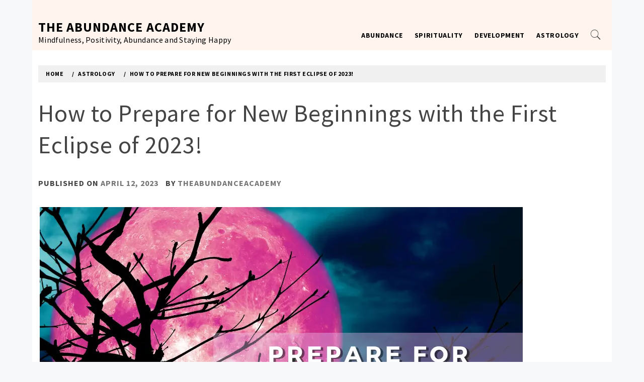

--- FILE ---
content_type: text/html; charset=UTF-8
request_url: https://theabundanceacademy.life/how-to-prepare-for-new-beginnings-with-the-first-eclipse-of-2023/
body_size: 15930
content:
<!doctype html>
<html lang="en-US">
    <head>
<!-- Google tag (gtag.js) -->
<script async src="https://www.googletagmanager.com/gtag/js?id=G-W824R20T0X"></script>
<script>
  window.dataLayer = window.dataLayer || [];
  function gtag(){dataLayer.push(arguments);}
  gtag('js', new Date());

  gtag('config', 'G-W824R20T0X');
</script>
        <meta charset="UTF-8">
        <meta name="viewport" content="width=device-width, initial-scale=1.0, maximum-scale=1.0, user-scalable=no" />
        <link rel="profile" href="http://gmpg.org/xfn/11">
                <style type="text/css">
                        body .primary-background,
            body button:hover,
            body button:focus,
            body input[type="button"]:hover,
            body input[type="reset"]:hover,
            body input[type="reset"]:focus,
            body input[type="submit"]:hover,
            body input[type="submit"]:focus,
            body .widget .social-widget-menu ul li,
            body .comments-area .comment-list .reply,
            body .slide-categories a:hover,
            body .slide-categories a:focus,
            body .widget .social-widget-menu ul li:hover a:before,
            body .widget .social-widget-menu ul li:focus a:before,
            body .ham,
            body .ham:before,
            body .ham:after,
            body .btn-load-more{
                background: #33363b;
            }
			.widget.widget_block button {background: #33363b ; }
                        body .secondary-background,
            body button,
            body input[type="button"],
            body input[type="reset"],
            body input[type="submit"],
            body .widget.widget_write_blog_tab_posts_widget ul.nav-tabs li.active a,
            body .widget.widget_write_blog_tab_posts_widget ul.nav-tabs > li > a:focus,
            body .widget.widget_write_blog_tab_posts_widget ul.nav-tabs > li > a:hover,
            body .author-info .author-social > a:hover,
            body .author-info .author-social > a:focus,
            body .widget .social-widget-menu ul li a:before,
            body .widget .social-widget-menu ul li:hover,
            body .widget .social-widget-menu ul li:focus,
            body .moretag,
            body .moretag,
            body .thememattic-search-icon:before,
            body .slide-categories a,
            body .search-button.active .thememattic-search-icon:before,
            body .search-button.active .thememattic-search-icon:after,
            body .btn-load-more:hover,
            body .btn-load-more:focus{
                background: #fd5b66;
            }
			
			.widget.widget_block button:hover, 
			.widget.widget_block button:focus {background: #fd5b66 ; }

            body .sticky header:before,
            body a:hover,
            body a:focus,
            body a:active,
            body .main-navigation .menu > ul > li.current-menu-item > a,
            body .main-navigation .menu > ul > li:hover > a,
            body .main-navigation .menu > ul > li:focus > a,
            body .sidr a:hover,
            body .sidr a:focus,
            body .page-numbers.current {
                color: #fd5b66;
            }

            body .ajax-loader,
            body .thememattic-search-icon:after{
                border-color: #fd5b66 !important;
            }

                        body .section-recommended.section-bg  {
                background: #f9e3d2;
            }

                        body .section-recommended.section-bg .home-full-grid-cat-section,
            body .section-recommended.section-bg .home-full-grid-cat-section a{
                color: #333;
            }

                        body,
            body .primary-font,
            body .site .site-title,
            body .section-title,
            body .site .widget-title,
            body .main-navigation .menu ul li a,
            body .comment-reply-title {
                font-family: Source Sans Pro!important;
            }

                        body h1, body h2, body h3, body h4, body h5, body h6,
            body .secondary-font,
            body .prime-excerpt,
            body blockquote,
            body.single .entry-content:before, .page .entry-content:before{
                font-family: Source Sans Pro !important;
            }



                        body .site-title {
                font-size: 26px !important;
            }

                        body, body button, body input, body select, body textarea, body p {
                font-size: 16px !important;
            }

                        body h1 {
                font-size: 32px;
            }

                        body h2,
            h2.entry-title{
                font-size: 26px;
            }

                        body h3 {
                font-size: 24px;
            }

                        body h4 {
                font-size: 18px;
            }

                        body h5 {
                font-size: 14px;
            }

                        body .masonry-grid.masonry-col article .entry-content,
            body .masonry-grid.masonry-col article .entry-content p{
                font-size: 16px !important;
            }

                        body .footer-widget-area {
                background: #fafafa;
            }

                        body .footer-widget-area,
            body .site-footer .widget-title,
            body .site-footer,
            body .site-footer a,
            body .site-footer a:visited{
                color: #4a4a4a;
            }

                    </style>
        <meta name='robots' content='index, follow, max-image-preview:large, max-snippet:-1, max-video-preview:-1' />

	<!-- This site is optimized with the Yoast SEO plugin v26.7 - https://yoast.com/wordpress/plugins/seo/ -->
	<title>How to Prepare for New Beginnings with the First Eclipse of 2023! - The Abundance Academy</title>
	<meta name="description" content="Why Should You Care About Astrology? Solar Eclipse - Do and do ...Please enable JavaScriptSolar Eclipse - Do&#039;s and Don&#039;ts - Effects - Video explanation in" />
	<link rel="canonical" href="https://theabundanceacademy.life/how-to-prepare-for-new-beginnings-with-the-first-eclipse-of-2023/" />
	<meta property="og:locale" content="en_US" />
	<meta property="og:type" content="article" />
	<meta property="og:title" content="How to Prepare for New Beginnings with the First Eclipse of 2023! - The Abundance Academy" />
	<meta property="og:description" content="Why Should You Care About Astrology? Solar Eclipse - Do and do ...Please enable JavaScriptSolar Eclipse - Do&#039;s and Don&#039;ts - Effects - Video explanation in" />
	<meta property="og:url" content="https://theabundanceacademy.life/how-to-prepare-for-new-beginnings-with-the-first-eclipse-of-2023/" />
	<meta property="og:site_name" content="The Abundance Academy" />
	<meta property="article:published_time" content="2023-04-12T23:34:00+00:00" />
	<meta property="og:image" content="https://theabundanceacademy.life/wp-content/uploads/2023/04/How-to-Prepare-for-New-Beginnings-with-the-First-Eclipse.png" />
	<meta name="author" content="theabundanceacademy" />
	<meta name="twitter:card" content="summary_large_image" />
	<meta name="twitter:label1" content="Written by" />
	<meta name="twitter:data1" content="theabundanceacademy" />
	<meta name="twitter:label2" content="Est. reading time" />
	<meta name="twitter:data2" content="5 minutes" />
	<script type="application/ld+json" class="yoast-schema-graph">{"@context":"https://schema.org","@graph":[{"@type":"Article","@id":"https://theabundanceacademy.life/how-to-prepare-for-new-beginnings-with-the-first-eclipse-of-2023/#article","isPartOf":{"@id":"https://theabundanceacademy.life/how-to-prepare-for-new-beginnings-with-the-first-eclipse-of-2023/"},"author":{"name":"theabundanceacademy","@id":"https://theabundanceacademy.life/#/schema/person/42de8c635d9729735d08fb21011164af"},"headline":"How to Prepare for New Beginnings with the First Eclipse of 2023!","datePublished":"2023-04-12T23:34:00+00:00","mainEntityOfPage":{"@id":"https://theabundanceacademy.life/how-to-prepare-for-new-beginnings-with-the-first-eclipse-of-2023/"},"wordCount":1011,"image":{"@id":"https://theabundanceacademy.life/how-to-prepare-for-new-beginnings-with-the-first-eclipse-of-2023/#primaryimage"},"thumbnailUrl":"https://theabundanceacademy.life/wp-content/uploads/2023/04/1681828897_How-to-Prepare-for-New-Beginnings-with-the-First-Eclipse.png","articleSection":["Astrology"],"inLanguage":"en-US"},{"@type":"WebPage","@id":"https://theabundanceacademy.life/how-to-prepare-for-new-beginnings-with-the-first-eclipse-of-2023/","url":"https://theabundanceacademy.life/how-to-prepare-for-new-beginnings-with-the-first-eclipse-of-2023/","name":"How to Prepare for New Beginnings with the First Eclipse of 2023! - The Abundance Academy","isPartOf":{"@id":"https://theabundanceacademy.life/#website"},"primaryImageOfPage":{"@id":"https://theabundanceacademy.life/how-to-prepare-for-new-beginnings-with-the-first-eclipse-of-2023/#primaryimage"},"image":{"@id":"https://theabundanceacademy.life/how-to-prepare-for-new-beginnings-with-the-first-eclipse-of-2023/#primaryimage"},"thumbnailUrl":"https://theabundanceacademy.life/wp-content/uploads/2023/04/1681828897_How-to-Prepare-for-New-Beginnings-with-the-First-Eclipse.png","datePublished":"2023-04-12T23:34:00+00:00","author":{"@id":"https://theabundanceacademy.life/#/schema/person/42de8c635d9729735d08fb21011164af"},"description":"Why Should You Care About Astrology? Solar Eclipse - Do and do ...Please enable JavaScriptSolar Eclipse - Do's and Don'ts - Effects - Video explanation in","breadcrumb":{"@id":"https://theabundanceacademy.life/how-to-prepare-for-new-beginnings-with-the-first-eclipse-of-2023/#breadcrumb"},"inLanguage":"en-US","potentialAction":[{"@type":"ReadAction","target":["https://theabundanceacademy.life/how-to-prepare-for-new-beginnings-with-the-first-eclipse-of-2023/"]}]},{"@type":"ImageObject","inLanguage":"en-US","@id":"https://theabundanceacademy.life/how-to-prepare-for-new-beginnings-with-the-first-eclipse-of-2023/#primaryimage","url":"https://theabundanceacademy.life/wp-content/uploads/2023/04/1681828897_How-to-Prepare-for-New-Beginnings-with-the-First-Eclipse.png","contentUrl":"https://theabundanceacademy.life/wp-content/uploads/2023/04/1681828897_How-to-Prepare-for-New-Beginnings-with-the-First-Eclipse.png","width":960,"height":500,"caption":"How to Prepare for New Beginnings with the First Eclipse of 2023!"},{"@type":"BreadcrumbList","@id":"https://theabundanceacademy.life/how-to-prepare-for-new-beginnings-with-the-first-eclipse-of-2023/#breadcrumb","itemListElement":[{"@type":"ListItem","position":1,"name":"Home","item":"https://theabundanceacademy.life/"},{"@type":"ListItem","position":2,"name":"How to Prepare for New Beginnings with the First Eclipse of 2023!"}]},{"@type":"WebSite","@id":"https://theabundanceacademy.life/#website","url":"https://theabundanceacademy.life/","name":"The Abundance Academy","description":"Mindfulness, Positivity, Abundance and Staying Happy","potentialAction":[{"@type":"SearchAction","target":{"@type":"EntryPoint","urlTemplate":"https://theabundanceacademy.life/?s={search_term_string}"},"query-input":{"@type":"PropertyValueSpecification","valueRequired":true,"valueName":"search_term_string"}}],"inLanguage":"en-US"},{"@type":"Person","@id":"https://theabundanceacademy.life/#/schema/person/42de8c635d9729735d08fb21011164af","name":"theabundanceacademy","image":{"@type":"ImageObject","inLanguage":"en-US","@id":"https://theabundanceacademy.life/#/schema/person/image/","url":"https://secure.gravatar.com/avatar/2e7dda18c1fc43647702fa6529396f184912951eed8062a0287d33d69dd0dba1?s=96&d=mm&r=g","contentUrl":"https://secure.gravatar.com/avatar/2e7dda18c1fc43647702fa6529396f184912951eed8062a0287d33d69dd0dba1?s=96&d=mm&r=g","caption":"theabundanceacademy"},"url":"https://theabundanceacademy.life/author/theabundanceacademy/"}]}</script>
	<!-- / Yoast SEO plugin. -->


<link rel='dns-prefetch' href='//fonts.googleapis.com' />
<link rel="alternate" type="application/rss+xml" title="The Abundance Academy &raquo; Feed" href="https://theabundanceacademy.life/feed/" />
<link rel="alternate" type="application/rss+xml" title="The Abundance Academy &raquo; Comments Feed" href="https://theabundanceacademy.life/comments/feed/" />
<link rel="alternate" type="application/rss+xml" title="The Abundance Academy &raquo; How to Prepare for New Beginnings with the First Eclipse of 2023! Comments Feed" href="https://theabundanceacademy.life/how-to-prepare-for-new-beginnings-with-the-first-eclipse-of-2023/feed/" />
<link rel="alternate" title="oEmbed (JSON)" type="application/json+oembed" href="https://theabundanceacademy.life/wp-json/oembed/1.0/embed?url=https%3A%2F%2Ftheabundanceacademy.life%2Fhow-to-prepare-for-new-beginnings-with-the-first-eclipse-of-2023%2F" />
<link rel="alternate" title="oEmbed (XML)" type="text/xml+oembed" href="https://theabundanceacademy.life/wp-json/oembed/1.0/embed?url=https%3A%2F%2Ftheabundanceacademy.life%2Fhow-to-prepare-for-new-beginnings-with-the-first-eclipse-of-2023%2F&#038;format=xml" />
<style id='wp-img-auto-sizes-contain-inline-css' type='text/css'>
img:is([sizes=auto i],[sizes^="auto," i]){contain-intrinsic-size:3000px 1500px}
/*# sourceURL=wp-img-auto-sizes-contain-inline-css */
</style>

<style id='wp-emoji-styles-inline-css' type='text/css'>

	img.wp-smiley, img.emoji {
		display: inline !important;
		border: none !important;
		box-shadow: none !important;
		height: 1em !important;
		width: 1em !important;
		margin: 0 0.07em !important;
		vertical-align: -0.1em !important;
		background: none !important;
		padding: 0 !important;
	}
/*# sourceURL=wp-emoji-styles-inline-css */
</style>
<link rel='stylesheet' id='wp-block-library-css' href='https://theabundanceacademy.life/wp-includes/css/dist/block-library/style.min.css?ver=6.9' type='text/css' media='all' />
<style id='wp-block-categories-inline-css' type='text/css'>
.wp-block-categories{box-sizing:border-box}.wp-block-categories.alignleft{margin-right:2em}.wp-block-categories.alignright{margin-left:2em}.wp-block-categories.wp-block-categories-dropdown.aligncenter{text-align:center}.wp-block-categories .wp-block-categories__label{display:block;width:100%}
/*# sourceURL=https://theabundanceacademy.life/wp-includes/blocks/categories/style.min.css */
</style>
<style id='wp-block-heading-inline-css' type='text/css'>
h1:where(.wp-block-heading).has-background,h2:where(.wp-block-heading).has-background,h3:where(.wp-block-heading).has-background,h4:where(.wp-block-heading).has-background,h5:where(.wp-block-heading).has-background,h6:where(.wp-block-heading).has-background{padding:1.25em 2.375em}h1.has-text-align-left[style*=writing-mode]:where([style*=vertical-lr]),h1.has-text-align-right[style*=writing-mode]:where([style*=vertical-rl]),h2.has-text-align-left[style*=writing-mode]:where([style*=vertical-lr]),h2.has-text-align-right[style*=writing-mode]:where([style*=vertical-rl]),h3.has-text-align-left[style*=writing-mode]:where([style*=vertical-lr]),h3.has-text-align-right[style*=writing-mode]:where([style*=vertical-rl]),h4.has-text-align-left[style*=writing-mode]:where([style*=vertical-lr]),h4.has-text-align-right[style*=writing-mode]:where([style*=vertical-rl]),h5.has-text-align-left[style*=writing-mode]:where([style*=vertical-lr]),h5.has-text-align-right[style*=writing-mode]:where([style*=vertical-rl]),h6.has-text-align-left[style*=writing-mode]:where([style*=vertical-lr]),h6.has-text-align-right[style*=writing-mode]:where([style*=vertical-rl]){rotate:180deg}
/*# sourceURL=https://theabundanceacademy.life/wp-includes/blocks/heading/style.min.css */
</style>
<style id='wp-block-page-list-inline-css' type='text/css'>
.wp-block-navigation .wp-block-page-list{align-items:var(--navigation-layout-align,initial);background-color:inherit;display:flex;flex-direction:var(--navigation-layout-direction,initial);flex-wrap:var(--navigation-layout-wrap,wrap);justify-content:var(--navigation-layout-justify,initial)}.wp-block-navigation .wp-block-navigation-item{background-color:inherit}.wp-block-page-list{box-sizing:border-box}
/*# sourceURL=https://theabundanceacademy.life/wp-includes/blocks/page-list/style.min.css */
</style>
<style id='wp-block-paragraph-inline-css' type='text/css'>
.is-small-text{font-size:.875em}.is-regular-text{font-size:1em}.is-large-text{font-size:2.25em}.is-larger-text{font-size:3em}.has-drop-cap:not(:focus):first-letter{float:left;font-size:8.4em;font-style:normal;font-weight:100;line-height:.68;margin:.05em .1em 0 0;text-transform:uppercase}body.rtl .has-drop-cap:not(:focus):first-letter{float:none;margin-left:.1em}p.has-drop-cap.has-background{overflow:hidden}:root :where(p.has-background){padding:1.25em 2.375em}:where(p.has-text-color:not(.has-link-color)) a{color:inherit}p.has-text-align-left[style*="writing-mode:vertical-lr"],p.has-text-align-right[style*="writing-mode:vertical-rl"]{rotate:180deg}
/*# sourceURL=https://theabundanceacademy.life/wp-includes/blocks/paragraph/style.min.css */
</style>
<style id='global-styles-inline-css' type='text/css'>
:root{--wp--preset--aspect-ratio--square: 1;--wp--preset--aspect-ratio--4-3: 4/3;--wp--preset--aspect-ratio--3-4: 3/4;--wp--preset--aspect-ratio--3-2: 3/2;--wp--preset--aspect-ratio--2-3: 2/3;--wp--preset--aspect-ratio--16-9: 16/9;--wp--preset--aspect-ratio--9-16: 9/16;--wp--preset--color--black: #000000;--wp--preset--color--cyan-bluish-gray: #abb8c3;--wp--preset--color--white: #ffffff;--wp--preset--color--pale-pink: #f78da7;--wp--preset--color--vivid-red: #cf2e2e;--wp--preset--color--luminous-vivid-orange: #ff6900;--wp--preset--color--luminous-vivid-amber: #fcb900;--wp--preset--color--light-green-cyan: #7bdcb5;--wp--preset--color--vivid-green-cyan: #00d084;--wp--preset--color--pale-cyan-blue: #8ed1fc;--wp--preset--color--vivid-cyan-blue: #0693e3;--wp--preset--color--vivid-purple: #9b51e0;--wp--preset--gradient--vivid-cyan-blue-to-vivid-purple: linear-gradient(135deg,rgb(6,147,227) 0%,rgb(155,81,224) 100%);--wp--preset--gradient--light-green-cyan-to-vivid-green-cyan: linear-gradient(135deg,rgb(122,220,180) 0%,rgb(0,208,130) 100%);--wp--preset--gradient--luminous-vivid-amber-to-luminous-vivid-orange: linear-gradient(135deg,rgb(252,185,0) 0%,rgb(255,105,0) 100%);--wp--preset--gradient--luminous-vivid-orange-to-vivid-red: linear-gradient(135deg,rgb(255,105,0) 0%,rgb(207,46,46) 100%);--wp--preset--gradient--very-light-gray-to-cyan-bluish-gray: linear-gradient(135deg,rgb(238,238,238) 0%,rgb(169,184,195) 100%);--wp--preset--gradient--cool-to-warm-spectrum: linear-gradient(135deg,rgb(74,234,220) 0%,rgb(151,120,209) 20%,rgb(207,42,186) 40%,rgb(238,44,130) 60%,rgb(251,105,98) 80%,rgb(254,248,76) 100%);--wp--preset--gradient--blush-light-purple: linear-gradient(135deg,rgb(255,206,236) 0%,rgb(152,150,240) 100%);--wp--preset--gradient--blush-bordeaux: linear-gradient(135deg,rgb(254,205,165) 0%,rgb(254,45,45) 50%,rgb(107,0,62) 100%);--wp--preset--gradient--luminous-dusk: linear-gradient(135deg,rgb(255,203,112) 0%,rgb(199,81,192) 50%,rgb(65,88,208) 100%);--wp--preset--gradient--pale-ocean: linear-gradient(135deg,rgb(255,245,203) 0%,rgb(182,227,212) 50%,rgb(51,167,181) 100%);--wp--preset--gradient--electric-grass: linear-gradient(135deg,rgb(202,248,128) 0%,rgb(113,206,126) 100%);--wp--preset--gradient--midnight: linear-gradient(135deg,rgb(2,3,129) 0%,rgb(40,116,252) 100%);--wp--preset--font-size--small: 13px;--wp--preset--font-size--medium: 20px;--wp--preset--font-size--large: 36px;--wp--preset--font-size--x-large: 42px;--wp--preset--spacing--20: 0.44rem;--wp--preset--spacing--30: 0.67rem;--wp--preset--spacing--40: 1rem;--wp--preset--spacing--50: 1.5rem;--wp--preset--spacing--60: 2.25rem;--wp--preset--spacing--70: 3.38rem;--wp--preset--spacing--80: 5.06rem;--wp--preset--shadow--natural: 6px 6px 9px rgba(0, 0, 0, 0.2);--wp--preset--shadow--deep: 12px 12px 50px rgba(0, 0, 0, 0.4);--wp--preset--shadow--sharp: 6px 6px 0px rgba(0, 0, 0, 0.2);--wp--preset--shadow--outlined: 6px 6px 0px -3px rgb(255, 255, 255), 6px 6px rgb(0, 0, 0);--wp--preset--shadow--crisp: 6px 6px 0px rgb(0, 0, 0);}:where(.is-layout-flex){gap: 0.5em;}:where(.is-layout-grid){gap: 0.5em;}body .is-layout-flex{display: flex;}.is-layout-flex{flex-wrap: wrap;align-items: center;}.is-layout-flex > :is(*, div){margin: 0;}body .is-layout-grid{display: grid;}.is-layout-grid > :is(*, div){margin: 0;}:where(.wp-block-columns.is-layout-flex){gap: 2em;}:where(.wp-block-columns.is-layout-grid){gap: 2em;}:where(.wp-block-post-template.is-layout-flex){gap: 1.25em;}:where(.wp-block-post-template.is-layout-grid){gap: 1.25em;}.has-black-color{color: var(--wp--preset--color--black) !important;}.has-cyan-bluish-gray-color{color: var(--wp--preset--color--cyan-bluish-gray) !important;}.has-white-color{color: var(--wp--preset--color--white) !important;}.has-pale-pink-color{color: var(--wp--preset--color--pale-pink) !important;}.has-vivid-red-color{color: var(--wp--preset--color--vivid-red) !important;}.has-luminous-vivid-orange-color{color: var(--wp--preset--color--luminous-vivid-orange) !important;}.has-luminous-vivid-amber-color{color: var(--wp--preset--color--luminous-vivid-amber) !important;}.has-light-green-cyan-color{color: var(--wp--preset--color--light-green-cyan) !important;}.has-vivid-green-cyan-color{color: var(--wp--preset--color--vivid-green-cyan) !important;}.has-pale-cyan-blue-color{color: var(--wp--preset--color--pale-cyan-blue) !important;}.has-vivid-cyan-blue-color{color: var(--wp--preset--color--vivid-cyan-blue) !important;}.has-vivid-purple-color{color: var(--wp--preset--color--vivid-purple) !important;}.has-black-background-color{background-color: var(--wp--preset--color--black) !important;}.has-cyan-bluish-gray-background-color{background-color: var(--wp--preset--color--cyan-bluish-gray) !important;}.has-white-background-color{background-color: var(--wp--preset--color--white) !important;}.has-pale-pink-background-color{background-color: var(--wp--preset--color--pale-pink) !important;}.has-vivid-red-background-color{background-color: var(--wp--preset--color--vivid-red) !important;}.has-luminous-vivid-orange-background-color{background-color: var(--wp--preset--color--luminous-vivid-orange) !important;}.has-luminous-vivid-amber-background-color{background-color: var(--wp--preset--color--luminous-vivid-amber) !important;}.has-light-green-cyan-background-color{background-color: var(--wp--preset--color--light-green-cyan) !important;}.has-vivid-green-cyan-background-color{background-color: var(--wp--preset--color--vivid-green-cyan) !important;}.has-pale-cyan-blue-background-color{background-color: var(--wp--preset--color--pale-cyan-blue) !important;}.has-vivid-cyan-blue-background-color{background-color: var(--wp--preset--color--vivid-cyan-blue) !important;}.has-vivid-purple-background-color{background-color: var(--wp--preset--color--vivid-purple) !important;}.has-black-border-color{border-color: var(--wp--preset--color--black) !important;}.has-cyan-bluish-gray-border-color{border-color: var(--wp--preset--color--cyan-bluish-gray) !important;}.has-white-border-color{border-color: var(--wp--preset--color--white) !important;}.has-pale-pink-border-color{border-color: var(--wp--preset--color--pale-pink) !important;}.has-vivid-red-border-color{border-color: var(--wp--preset--color--vivid-red) !important;}.has-luminous-vivid-orange-border-color{border-color: var(--wp--preset--color--luminous-vivid-orange) !important;}.has-luminous-vivid-amber-border-color{border-color: var(--wp--preset--color--luminous-vivid-amber) !important;}.has-light-green-cyan-border-color{border-color: var(--wp--preset--color--light-green-cyan) !important;}.has-vivid-green-cyan-border-color{border-color: var(--wp--preset--color--vivid-green-cyan) !important;}.has-pale-cyan-blue-border-color{border-color: var(--wp--preset--color--pale-cyan-blue) !important;}.has-vivid-cyan-blue-border-color{border-color: var(--wp--preset--color--vivid-cyan-blue) !important;}.has-vivid-purple-border-color{border-color: var(--wp--preset--color--vivid-purple) !important;}.has-vivid-cyan-blue-to-vivid-purple-gradient-background{background: var(--wp--preset--gradient--vivid-cyan-blue-to-vivid-purple) !important;}.has-light-green-cyan-to-vivid-green-cyan-gradient-background{background: var(--wp--preset--gradient--light-green-cyan-to-vivid-green-cyan) !important;}.has-luminous-vivid-amber-to-luminous-vivid-orange-gradient-background{background: var(--wp--preset--gradient--luminous-vivid-amber-to-luminous-vivid-orange) !important;}.has-luminous-vivid-orange-to-vivid-red-gradient-background{background: var(--wp--preset--gradient--luminous-vivid-orange-to-vivid-red) !important;}.has-very-light-gray-to-cyan-bluish-gray-gradient-background{background: var(--wp--preset--gradient--very-light-gray-to-cyan-bluish-gray) !important;}.has-cool-to-warm-spectrum-gradient-background{background: var(--wp--preset--gradient--cool-to-warm-spectrum) !important;}.has-blush-light-purple-gradient-background{background: var(--wp--preset--gradient--blush-light-purple) !important;}.has-blush-bordeaux-gradient-background{background: var(--wp--preset--gradient--blush-bordeaux) !important;}.has-luminous-dusk-gradient-background{background: var(--wp--preset--gradient--luminous-dusk) !important;}.has-pale-ocean-gradient-background{background: var(--wp--preset--gradient--pale-ocean) !important;}.has-electric-grass-gradient-background{background: var(--wp--preset--gradient--electric-grass) !important;}.has-midnight-gradient-background{background: var(--wp--preset--gradient--midnight) !important;}.has-small-font-size{font-size: var(--wp--preset--font-size--small) !important;}.has-medium-font-size{font-size: var(--wp--preset--font-size--medium) !important;}.has-large-font-size{font-size: var(--wp--preset--font-size--large) !important;}.has-x-large-font-size{font-size: var(--wp--preset--font-size--x-large) !important;}
/*# sourceURL=global-styles-inline-css */
</style>

<style id='classic-theme-styles-inline-css' type='text/css'>
/*! This file is auto-generated */
.wp-block-button__link{color:#fff;background-color:#32373c;border-radius:9999px;box-shadow:none;text-decoration:none;padding:calc(.667em + 2px) calc(1.333em + 2px);font-size:1.125em}.wp-block-file__button{background:#32373c;color:#fff;text-decoration:none}
/*# sourceURL=/wp-includes/css/classic-themes.min.css */
</style>
<link rel='stylesheet' id='wp_automatic_gallery_style-css' href='https://theabundanceacademy.life/wp-content/plugins/wp-automatic/css/wp-automatic.css?ver=1.0.0' type='text/css' media='all' />
<link rel='stylesheet' id='ionicons-css' href='https://theabundanceacademy.life/wp-content/themes/write-blog/assets/lib/ionicons/css/ionicons.min.css?ver=6.9' type='text/css' media='all' />
<link rel='stylesheet' id='bootstrap-css' href='https://theabundanceacademy.life/wp-content/themes/write-blog/assets/lib/bootstrap/css/bootstrap.min.css?ver=6.9' type='text/css' media='all' />
<link rel='stylesheet' id='magnific-popup-css' href='https://theabundanceacademy.life/wp-content/themes/write-blog/assets/lib/magnific-popup/magnific-popup.css?ver=6.9' type='text/css' media='all' />
<link rel='stylesheet' id='slick-css' href='https://theabundanceacademy.life/wp-content/themes/write-blog/assets/lib/slick/css/slick.min.css?ver=6.9' type='text/css' media='all' />
<link rel='stylesheet' id='chld_thm_cfg_parent-css' href='https://theabundanceacademy.life/wp-content/themes/write-blog/style.css?ver=6.9' type='text/css' media='all' />
<link rel='stylesheet' id='mediaelement-css' href='https://theabundanceacademy.life/wp-includes/js/mediaelement/mediaelementplayer-legacy.min.css?ver=4.2.17' type='text/css' media='all' />
<link rel='stylesheet' id='wp-mediaelement-css' href='https://theabundanceacademy.life/wp-includes/js/mediaelement/wp-mediaelement.min.css?ver=6.9' type='text/css' media='all' />
<link rel='stylesheet' id='write-blog-style-css' href='https://theabundanceacademy.life/wp-content/themes/write-blog-child/style.css?ver=6.9' type='text/css' media='all' />
<style id='write-blog-style-inline-css' type='text/css'>

			.post-navigation .nav-previous { background-image: url(https://theabundanceacademy.life/wp-content/uploads/2023/04/1681830295_Money-Magnetism-Using-the-Two-Cup-Method-to-Manifest-Financial-Abundance.png); }
			.post-navigation .nav-previous .post-title, .post-navigation .nav-previous a:hover .post-title, .post-navigation .nav-previous .meta-nav { color: #fff; }
			.post-navigation .nav-previous a:before { background-color: rgba(0, 0, 0, 0.4); }
		
			.post-navigation .nav-next { background-image: url(https://theabundanceacademy.life/wp-content/uploads/2023/04/1681845109_Dear-Universe-Journal-Prompts-that-can-Help-You-Manifest-Fast.png); border-top: 0; }
			.post-navigation .nav-next .post-title, .post-navigation .nav-next a:hover .post-title, .post-navigation .nav-next .meta-nav { color: #fff; }
			.post-navigation .nav-next a:before { background-color: rgba(0, 0, 0, 0.4); }
		
/*# sourceURL=write-blog-style-inline-css */
</style>
<link rel='stylesheet' id='write-blog-google-fonts-css' href='https://fonts.googleapis.com/css?family=Source%20Sans%20Pro:300,400,400i,700,700i|Source%20Sans%20Pro:300,400,400i,700,700i' type='text/css' media='all' />
<script type="text/javascript" src="https://theabundanceacademy.life/wp-includes/js/jquery/jquery.min.js?ver=3.7.1" id="jquery-core-js"></script>
<script type="text/javascript" src="https://theabundanceacademy.life/wp-includes/js/jquery/jquery-migrate.min.js?ver=3.4.1" id="jquery-migrate-js"></script>
<script type="text/javascript" src="https://theabundanceacademy.life/wp-content/plugins/wp-automatic/js/main-front.js?ver=6.9" id="wp_automatic_gallery-js"></script>
<link rel="https://api.w.org/" href="https://theabundanceacademy.life/wp-json/" /><link rel="alternate" title="JSON" type="application/json" href="https://theabundanceacademy.life/wp-json/wp/v2/posts/8271" /><link rel="EditURI" type="application/rsd+xml" title="RSD" href="https://theabundanceacademy.life/xmlrpc.php?rsd" />
<meta name="generator" content="WordPress 6.9" />
<link rel='shortlink' href='https://theabundanceacademy.life/?p=8271' />
<link rel="pingback" href="https://theabundanceacademy.life/xmlrpc.php"><link rel="icon" href="https://theabundanceacademy.life/wp-content/uploads/2023/03/cropped-icon-32x32.png" sizes="32x32" />
<link rel="icon" href="https://theabundanceacademy.life/wp-content/uploads/2023/03/cropped-icon-192x192.png" sizes="192x192" />
<link rel="apple-touch-icon" href="https://theabundanceacademy.life/wp-content/uploads/2023/03/cropped-icon-180x180.png" />
<meta name="msapplication-TileImage" content="https://theabundanceacademy.life/wp-content/uploads/2023/03/cropped-icon-270x270.png" />
		<style type="text/css" id="wp-custom-css">
			.single .thememattic-featured-image {
	margin: 0 0 2em 0em;
}

.inner-banner .entry-title {
	font-size: 48px;
}

.alignright {
	float: right;
}

@media only screen and (min-width: 1200px){
.single .entry-content:before, .page .entry-content:before {
	  content: none;
}
}

.widget {
	margin: 0;
}

.footer-widget-area {
	padding-bottom: 0px;
	padding-top: 20px;
}		</style>
		    </head>
<body class="wp-singular post-template-default single single-post postid-8271 single-format-standard wp-theme-write-blog wp-child-theme-write-blog-child thememattic-boxed-layout no-sidebar">
    <div class="preloader" style="display:none">
        <div class="loader-wrapper">
            <div class="blobs">
                <div class="blob"></div>
                <div class="blob"></div>
                <div class="blob"></div>
                <div class="blob"></div>
                <div class="blob"></div>
            </div>
            <svg xmlns="http://www.w3.org/2000/svg" version="1.1">
                <defs>
                    <filter id="goo">
                        <feGaussianBlur in="SourceGraphic" stdDeviation="10" result="blur"/>
                        <feColorMatrix in="blur" mode="matrix" values="1 0 0 0 0  0 1 0 0 0  0 0 1 0 0  0 0 0 18 -7" result="goo"/>
                        <feBlend in="SourceGraphic" in2="goo"/>
                    </filter>
                </defs>
            </svg>
        </div>
    </div>

<div id="page" class="site">
    <a class="skip-link screen-reader-text" href="#content">Skip to content</a>
    <header id="thememattic-header" class="site-header">
        
                <div class="thememattic-midnav data-bg header-image-disabled header-overlay-enabled"
             data-background="">
            <div class="container-fluid">
                <div class="site-branding">
                                            <p class="site-title"><a href="https://theabundanceacademy.life/"
                                                 rel="home">The Abundance Academy</a></p>
                                            <p class="site-description primary-font">
                            Mindfulness, Positivity, Abundance and Staying Happy                        </p>
                                    </div>
                <div class="thememattic-navigation">
                    <nav id="site-navigation" class="main-navigation">
                            <span class="toggle-menu" aria-controls="primary-menu" aria-expanded="false" tabindex="0">
                                 <span class="screen-reader-text">
                                    Primary Menu                                </span>
                                <i class="ham"></i>
                            </span>
                        <div class="menu"><ul id="primary-menu" class="menu"><li id="menu-item-7033" class="menu-item menu-item-type-taxonomy menu-item-object-category menu-item-7033"><a href="https://theabundanceacademy.life/category/abundance/">Abundance</a></li>
<li id="menu-item-7036" class="menu-item menu-item-type-taxonomy menu-item-object-category menu-item-7036"><a href="https://theabundanceacademy.life/category/spirituality/">Spirituality</a></li>
<li id="menu-item-7035" class="menu-item menu-item-type-taxonomy menu-item-object-category menu-item-7035"><a href="https://theabundanceacademy.life/category/development/">Development</a></li>
<li id="menu-item-7034" class="menu-item menu-item-type-taxonomy menu-item-object-category current-post-ancestor current-menu-parent current-post-parent menu-item-7034"><a href="https://theabundanceacademy.life/category/astrology/">Astrology</a></li>
</ul></div>

                                                <div class="icon-search">
                            <i class="thememattic-icon ion-ios-search"></i>
                        </div>
                    </nav><!-- #site-navigation -->
                </div>
            </div>

                    </div>

    </header><!-- #masthead -->

    <div class="popup-search">
        <div class="table-align">
            <div class="table-align-cell">
                <form role="search" method="get" class="search-form" action="https://theabundanceacademy.life/">
				<label>
					<span class="screen-reader-text">Search for:</span>
					<input type="search" class="search-field" placeholder="Search &hellip;" value="" name="s" />
				</label>
				<input type="submit" class="search-submit" value="Search" />
			</form>            </div>
        </div>
        <div class="close-popup"></div>
    </div>

            <div class="inner-banner">
                <div class="container-fluid">
                    <div class="row">
                        <div class="col-sm-12">
                            <div class="primary-font thememattic-bredcrumb">
                                <div role="navigation" aria-label="Breadcrumbs" class="breadcrumb-trail breadcrumbs" itemprop="breadcrumb"><ul class="trail-items" itemscope itemtype="http://schema.org/BreadcrumbList"><meta name="numberOfItems" content="3" /><meta name="itemListOrder" content="Ascending" /><li itemprop="itemListElement" itemscope itemtype="http://schema.org/ListItem" class="trail-item trail-begin"><a href="https://theabundanceacademy.life/" rel="home" itemprop="item"><span itemprop="name">Home</span></a><meta itemprop="position" content="1" /></li><li itemprop="itemListElement" itemscope itemtype="http://schema.org/ListItem" class="trail-item"><a href="https://theabundanceacademy.life/category/astrology/" itemprop="item"><span itemprop="name">Astrology</span></a><meta itemprop="position" content="2" /></li><li itemprop="itemListElement" itemscope itemtype="http://schema.org/ListItem" class="trail-item trail-end"><a href="https://theabundanceacademy.life/how-to-prepare-for-new-beginnings-with-the-first-eclipse-of-2023/" itemprop="item"><span itemprop="name">How to Prepare for New Beginnings with the First Eclipse of 2023!</span></a><meta itemprop="position" content="3" /></li></ul></div>                            </div>
                        </div>
                        <div class="col-sm-12">
                            <h1 class="entry-title">How to Prepare for New Beginnings with the First Eclipse of 2023!</h1>                                                            <header class="entry-header">
                                    <div class="entry-meta entry-inner primary-font small-font">
                                        <span class="posted-on">Published on <a href="https://theabundanceacademy.life/2023/04/12/" rel="bookmark"><time class="entry-date published updated" datetime="2023-04-12T23:34:00+00:00">April 12, 2023</time></a></span><span class="byline"> by <span class="author vcard"><a class="url fn n" href="https://theabundanceacademy.life/author/theabundanceacademy/">theabundanceacademy</a></span></span>                                    </div>
                                </header>
                                                    </div>
                    </div>
                </div>
            </div>
                <div id="content" class="site-content">
    
	<div id="primary" class="content-area">
		<main id="main" class="site-main">

		<article id="post-8271" class="post-8271 post type-post status-publish format-standard has-post-thumbnail hentry category-astrology">
        <div class="single-post">
                    <div class="thememattic-featured-image post-thumb">
                    <img width="960" height="500" src="https://theabundanceacademy.life/wp-content/uploads/2023/04/1681828897_How-to-Prepare-for-New-Beginnings-with-the-First-Eclipse.png" class="attachment-full size-full wp-post-image" alt="How to Prepare for New Beginnings with the First Eclipse of 2023!" decoding="async" fetchpriority="high" /> 
                                </div>
            <div class="entry-content" data-initials=""><h2><strong>Why Should You Care About Astrology? </strong></h2>
<p><span class="ezoic-autoinsert-video ezoic-under_first_paragraph"></p>
<div id="ez-video-wrap-64c69f73e0a7741ff9302971c776f5aea19fa07863b0180d5b121a205ae9fa40" class="ez-video-wrap" style="align-self: stretch;">
<div style="max-width:640px;" class="ez-video-center">
<div id="floating-placeholder-64c69f73e0a7741ff9302971c776f5aea19fa07863b0180d5b121a205ae9fa40" class="floating-placeholder" style="display: none;">
<div id="floating-placeholder-sizer-64c69f73e0a7741ff9302971c776f5aea19fa07863b0180d5b121a205ae9fa40" class="floating-placeholder-sizer"></div>
</div>
<div id="ez-video-container-64c69f73e0a7741ff9302971c776f5aea19fa07863b0180d5b121a205ae9fa40" class="ez-video-container ez-float-right" style="flex-wrap: wrap;">
<div class="ez-video-ez-stuck-bar" id="ez-video-ez-stuck-bar">
<div class="ez-video-ez-stuck-title" id="ez-video-stuck-title-64c69f73e0a7741ff9302971c776f5aea19fa07863b0180d5b121a205ae9fa40">Solar Eclipse &#8211; Do and do &#8230;</div>
<div class="ez-video-ez-stuck-close vjs-icon-cancel" id="ez-video-ez-stuck-close" onclick="document.getElementById('ezmobfooter').style.display='none';"><span class="vjs-icon-placeholder"></span></div>
</div>
<p><video id="ez-video-64c69f73e0a7741ff9302971c776f5aea19fa07863b0180d5b121a205ae9fa40" class="video-js vjs-16-9 ez-vid-placeholder" controls="" preload="metadata"></p>
<p class="vjs-no-js">Please enable JavaScript</p>
<p></video></p>
<div id="lds-ring-64c69f73e0a7741ff9302971c776f5aea19fa07863b0180d5b121a205ae9fa40" class="lds-ring">
<div></div>
<div></div>
<div></div>
<div></div>
</div>
<div id="ez-video-links-64c69f73e0a7741ff9302971c776f5aea19fa07863b0180d5b121a205ae9fa40" style="position:absolute;"></div>
</div>
<p><a id="ez-video-link-64c69f73e0a7741ff9302971c776f5aea19fa07863b0180d5b121a205ae9fa40" class="ez-video-link" href="https://humix.com/redirect?url=https%3A%2F%2Ffindyourfate.com%2Fhumix%2Fvideo%2F64c69f73e0a7741ff9302971c776f5aea19fa07863b0180d5b121a205ae9fa40" target="_self" rel="noopener">Solar Eclipse &#8211; Do&#8217;s and Don&#8217;ts &#8211; Effects &#8211; Video explanation in 2D Illustration</a></div>
</div>
<p></span><br />
<!-- ezoic_video_placeholder-under_first_paragraph-640x360-999998-clearholder --><br />
<!-- ezoic_video_placeholder-under_first_paragraph-640x360-999998-nonexxxclearxxxblock --><br />
<!-- ezoic_video_placeholder-under_first_paragraph-426x240-999998-clearholder --><br />
<!-- ezoic_video_placeholder-under_first_paragraph-426x240-999998-nonexxxclearxxxblock --><br />
<!-- ezoic_video_placeholder-under_first_paragraph-384x216-999998-clearholder --><br />
<!-- ezoic_video_placeholder-under_first_paragraph-384x216-999998-nonexxxclearxxxblock --></p>
<p>Using astrology to gain clarity about your life and soul purpose is a sophisticated way to navigate the world.</p>
<p>When you understand cosmic events and how they can affect you, you gain tools to best use energy to your advantage for a better relationship with money and abundance, health, relationships, your work in -world, and everything that defines success by!</p>
<p><strong>We are approaching the first eclipse of 2023, AND the first Aries eclipse on April 19/20. </strong></p>
<p>This Aries New Moon Total Solar Eclipse is actually one of the most important events of the year cosmically!</p>
<p>The sun will be completely eclipsed and the message it brings is about stepping fully into your most authentic life. </p>
<p>Between now and the <strong>New Moon Solar Eclipse,</strong> there are many ways you can prepare for this powerful and magical event in order to get the most out of the energy. </p>
<p>We can feel the sliding energy frequency of this eclipse up to a month before and after it actually happens – it&#8217;s never just about the day, but the days before and after as well. </p>
<p>This will be the first eclipse in Aries since 2015, as well as kicking off a whole new cycle of eclipses that will take place until March 2025. </p>
<p><span class="ezoic-autoinsert-video ezoic-under_second_paragraph"></span><br />
<!-- ezoic_video_placeholder-under_second_paragraph-640x360-999997-clearholder --><br />
<!-- ezoic_video_placeholder-under_second_paragraph-640x360-999997-nonexxxclearxxxblock --><br />
<!-- ezoic_video_placeholder-under_second_paragraph-426x240-999997-clearholder --><br />
<!-- ezoic_video_placeholder-under_second_paragraph-426x240-999997-nonexxxclearxxxblock --><br />
<!-- ezoic_video_placeholder-under_second_paragraph-384x216-999997-clearholder --><br />
<!-- ezoic_video_placeholder-under_second_paragraph-384x216-999997-nonexxxclearxxxblock --></p>
<p>New Moons tend to be times of new beginnings, enthusiasm, excitement, and inspiration.  Eclipses always come in pairs, and the second will arrive on May 5th – a Full Moon Lunar Eclipse in Scorpio – so remember that date too. </p>
<p>In fact, it is good to know that all eclipses in a series are united in a theme that unfolds with each one over a period of months. </p>
<p>If you can, reflect on where your life was back in October 2013- September 2015, (the last Aries-Libra Eclipse cycle), as similar themes may arise for you, or you may find yourself evolving from some of the lessons you were taught. during that time period. </p>
<p><strong>A great way to think about any eclipse is as if it were a great new beginning.</strong> Kind of like rebooting your computer.</p>
<p>A new moon solar eclipse like this has the strength and power of three new moons at once!</p>
<p>So you can imagine how much power there is behind setting intentions and manifesting during this time. </p>
<p>Eclipses always remove quickly anything that doesn&#8217;t work in your life or that detracts from your soul&#8217;s growth.  But remember, when something ends, something else always begins. </p>
<p style="font-size:18px"><strong>Eclipses are usually dramatic and incite important change.</strong></p>
<div class="wp-block-image">
<figure class="alignleft size-full is-resized"><img loading="lazy" decoding="async" src="https://theabundanceacademy.life/wp-content/uploads/2023/04/How-to-Prepare-for-New-Beginnings-with-the-First-Eclipse.png" alt="" class="wp-image-18150" width="380" height="270"></figure>
</div>
<p>They want to shake us up, support us, and make us move in a better direction.  If you have been feeling complacent, the eclipse will ensure that you are pushed into swift action. </p>
<p><span class="ezoic-autoinsert-video ezoic-mid_content"></span><br />
<!-- ezoic_video_placeholder-mid_content-640x360-999996-clearholder --><br />
<!-- ezoic_video_placeholder-mid_content-640x360-999996-nonexxxclearxxxblock --><br />
<!-- ezoic_video_placeholder-mid_content-426x240-999996-clearholder --><br />
<!-- ezoic_video_placeholder-mid_content-426x240-999996-nonexxxclearxxxblock --><br />
<!-- ezoic_video_placeholder-mid_content-384x216-999996-clearholder --><br />
<!-- ezoic_video_placeholder-mid_content-384x216-999996-nonexxxclearxxxblock --></p>
<p>Eclipse is always about moving forward.  Whatever changes occur in your life during an eclipse, they are usually about progress.</p>
<p>You cannot go back to an old situation or review energy from the past.</p>
<p>Once you&#8217;ve moved on, you have to move on – even if you don&#8217;t like the changes you&#8217;ve made.</p>
<p>Any future choices you make to evolve must be based on new energy, not old ways of thinking. </p>
<p>Never fear an eclipse, whatever changes it brings are always to encourage us towards a higher state of consciousness. </p>
<p>Eclipses like the one coming up in April usually revolve around new beginnings.  This is so exciting because it means you can use the Aries New Moon Solar Eclipse to forge a new path in your life. </p>
<p>This is accentuated by the fact that it falls in the fire sign of Aries &#8211; connected to new beginnings and moving forward with confidence. </p>
<p><strong>You really have the stars on your side to turn your life in a brand new direction at this time. </strong></p>
<p><span class="ezoic-autoinsert-video ezoic-long_content"></span><br />
<!-- ezoic_video_placeholder-long_content-640x360-999995-clearholder --><br />
<!-- ezoic_video_placeholder-long_content-640x360-999995-nonexxxclearxxxblock --><br />
<!-- ezoic_video_placeholder-long_content-426x240-999995-clearholder --><br />
<!-- ezoic_video_placeholder-long_content-426x240-999995-nonexxxclearxxxblock --><br />
<!-- ezoic_video_placeholder-long_content-384x216-999995-clearholder --><br />
<!-- ezoic_video_placeholder-long_content-384x216-999995-nonexxxclearxxxblock --></p>
<p><strong>If you have been wanting to manifest new people, events and experiences in your life &#8211; this is your moment to take full advantage of creative energy! </strong></p>
<p>We are all co-creators with the Universe, and we can work with that fact to set intentions, raise our vibrational frequencies, and initiate the energy to make things happen. </p>
<p>You will feel the motivation within you to design the life you truly long for. </p>
<p>This eclipse gives you added power to put yourself out there with confidence, seek new opportunities, trust in divine timing, and most of all in yourself as you reveal your true authentic self. </p>
<p>Imagine this eclipse like a door that you will pass through and not look back.  This door leads to the blessed life you desire, so prepare for it now. </p>
<h2 class="has-medium-font-size"><strong>Action Points to take:</strong></h2>
<ul>
<li>Get clear about your vision.</li>
<li>Activate your passions. </li>
<li>Focus on the goals. </li>
<li>Don&#8217;t let anyone or anything steal your energy or time. </li>
<li>Practice visualization every day.</li>
<li>I meditated. </li>
<li>Nourish yourself &#8211; a healthy body equals a healthy mind. </li>
<li>Know your worth and stand in your power. </li>
<li>Remove self-doubt and self-criticism. </li>
<li>Recognize that you deserve to be seen for who you really are.</li>
<li>Be open to any changes in the relationship and discoveries. </li>
</ul>
<h2 class="has-medium-font-size"><strong>Exercise to do before the Eclipse: </strong></h2>
<p><span class="ezoic-autoinsert-video ezoic-longer_content"></span><br />
<!-- ezoic_video_placeholder-longer_content-640x360-999994-clearholder --><br />
<!-- ezoic_video_placeholder-longer_content-640x360-999994-nonexxxclearxxxblock --><br />
<!-- ezoic_video_placeholder-longer_content-426x240-999994-clearholder --><br />
<!-- ezoic_video_placeholder-longer_content-426x240-999994-nonexxxclearxxxblock --><br />
<!-- ezoic_video_placeholder-longer_content-384x216-999994-clearholder --><br />
<!-- ezoic_video_placeholder-longer_content-384x216-999994-nonexxxclearxxxblock --></p>
<div class="wp-block-image">
<figure class="alignright size-full is-resized"><img decoding="async" loading="lazy" src="https://theabundanceacademy.life/wp-content/uploads/2023/04/1681828897_795_How-to-Prepare-for-New-Beginnings-with-the-First-Eclipse.png" alt="" class="wp-image-18151" width="320" height="360"></figure>
</div>
<p>Write down on a piece of paper (better to do this by hand rather than electronically), all the things you want to leave behind. </p>
<p>There is great power in putting pen to paper with this, so don&#8217;t discount it. </p>
<p>Write down everything from throwing away old clothes to deciding to stop spending time with people who don&#8217;t value you. </p>
<p>Read this list every morning to remind you of what you are leaving behind.</p>
<p>You do NOT want to carry anything negative with you through the door of this new eclipse into your new life. </p>
<p>As much as possible, visualize yourself living the life you dream of, and above all work to BELIEVE that manifesting life is possible. </p>
<p>Stay tuned for more information on how to set the best intentions with this incredible eclipse soon!</p>
</div>            <footer class="entry-footer">
            <div class="entry-meta">
                <span class="cat-links"> <span class="thememattic-icon ion-ios-folder-outline"></span><a href="https://theabundanceacademy.life/category/astrology/" rel="category tag">Astrology</a></span>            </div>
        </footer><!-- .entry-footer -->
        </div>
</article>                        <section id="related-articles" class="page-section">
                                                            <header class="related-header">
                                    <h3 class="related-title primary-font">
                                        Related Articles                                    </h3>
                                </header>
                                                            <div class="entry-content">
                                <div class="row">
                                                                            <div class="col-sm-4">
                                            <div class="related-articles-wrapper">
                                                                                                    <div class="primary-background border-overlay">
                                                        <a href="https://theabundanceacademy.life/4-ways-to-make-the-most-out-of-the-full-moons-energy/" class="bg-image bg-image-1 bg-opacity">
                                                            <img width="480" height="250" src="https://theabundanceacademy.life/wp-content/uploads/2023/04/1681465780_4-Ways-to-Make-the-Most-Out-of-the-Full.png" class="attachment-8265 size-8265 wp-post-image" alt="4 Ways to Make the Most Out of the Full Moon’s Energy" medium="" decoding="async" />                                                        </a>
                                                    </div>
                                                                                                <div class="related-article-title">
                                                    <h4 class="primary-font">
                                                        <a href="https://theabundanceacademy.life/4-ways-to-make-the-most-out-of-the-full-moons-energy/">4 Ways to Make the Most Out of the Full Moon’s Energy</a>
                                                    </h4>
                                                </div><!-- .related-article-title -->
                                            </div>
                                        </div>
                                                                            <div class="col-sm-4">
                                            <div class="related-articles-wrapper">
                                                                                                    <div class="primary-background border-overlay">
                                                        <a href="https://theabundanceacademy.life/an-astrological-overview-of-the-aries-full-moon-energy-october-9th-2022/" class="bg-image bg-image-1 bg-opacity">
                                                            <img width="480" height="250" src="https://theabundanceacademy.life/wp-content/uploads/2023/04/1680940509_An-Astrological-Overview-of-the-Aries-Full-Moon-Energy-October.png" class="attachment-6979 size-6979 wp-post-image" alt="An Astrological Overview of the Aries Full Moon Energy October 9th 2022" medium="" decoding="async" />                                                        </a>
                                                    </div>
                                                                                                <div class="related-article-title">
                                                    <h4 class="primary-font">
                                                        <a href="https://theabundanceacademy.life/an-astrological-overview-of-the-aries-full-moon-energy-october-9th-2022/">An Astrological Overview of the Aries Full Moon Energy October 9th 2022</a>
                                                    </h4>
                                                </div><!-- .related-article-title -->
                                            </div>
                                        </div>
                                                                            <div class="col-sm-4">
                                            <div class="related-articles-wrapper">
                                                                                                    <div class="primary-background border-overlay">
                                                        <a href="https://theabundanceacademy.life/cosmic-conjunction-jupiter-and-uranus-rebel-energy-april-20th-2024/" class="bg-image bg-image-1 bg-opacity">
                                                            <img width="1200" height="628" src="https://theabundanceacademy.life/wp-content/uploads/2024/04/Cosmic-Conjunction-Jupiter-and-Uranus-Rebel-Energy-–-April-20th.png" class="attachment-9470 size-9470 wp-post-image" alt="Cosmic Conjunction: Jupiter and Uranus Rebel Energy – April 20th 2024 " medium="" decoding="async" loading="lazy" srcset="https://theabundanceacademy.life/wp-content/uploads/2024/04/Cosmic-Conjunction-Jupiter-and-Uranus-Rebel-Energy-–-April-20th.png 1200w, https://theabundanceacademy.life/wp-content/uploads/2024/04/Cosmic-Conjunction-Jupiter-and-Uranus-Rebel-Energy-–-April-20th-300x157.png 300w, https://theabundanceacademy.life/wp-content/uploads/2024/04/Cosmic-Conjunction-Jupiter-and-Uranus-Rebel-Energy-–-April-20th-1024x536.png 1024w, https://theabundanceacademy.life/wp-content/uploads/2024/04/Cosmic-Conjunction-Jupiter-and-Uranus-Rebel-Energy-–-April-20th-768x402.png 768w, https://theabundanceacademy.life/wp-content/uploads/2024/04/Cosmic-Conjunction-Jupiter-and-Uranus-Rebel-Energy-–-April-20th-480x251.png 480w" sizes="auto, (max-width: 1200px) 100vw, 1200px" />                                                        </a>
                                                    </div>
                                                                                                <div class="related-article-title">
                                                    <h4 class="primary-font">
                                                        <a href="https://theabundanceacademy.life/cosmic-conjunction-jupiter-and-uranus-rebel-energy-april-20th-2024/">Cosmic Conjunction: Jupiter and Uranus Rebel Energy – April 20th 2024 </a>
                                                    </h4>
                                                </div><!-- .related-article-title -->
                                            </div>
                                        </div>
                                                                    </div>
                            </div><!-- .entry-content-->
                        </section>
                    
	<nav class="navigation post-navigation" aria-label="Posts">
		<h2 class="screen-reader-text">Post navigation</h2>
		<div class="nav-links"><div class="nav-previous"><a href="https://theabundanceacademy.life/money-magnetism-using-the-two-cup-method-to-manifest-financial-abundance/" rel="prev"><span class="meta-nav" aria-hidden="true">Previous</span> <span class="screen-reader-text">Previous post:</span> <span class="post-title">Money Magnetism: Using the Two-Cup Method to Manifest Financial Abundance</span></a></div><div class="nav-next"><a href="https://theabundanceacademy.life/dear-universe-journal-prompts-that-can-help-you-manifest-fast/" rel="next"><span class="meta-nav" aria-hidden="true">Next</span> <span class="screen-reader-text">Next post:</span> <span class="post-title">Dear Universe: Journal Prompts that can Help You Manifest Fast</span></a></div></div>
	</nav>
		</main><!-- #main -->
	</div><!-- #primary -->

    </div><!-- #content -->
    <footer id="colophon" class="site-footer">
            <div class="footer-widget-area">
            <div class="container-fluid">
                <div class="row">
                                            <div class="col-md-4">
                            <div id="block-16" class="widget widget_block">
<h2 class="wp-block-heading">The Abundance Academy</h2>
</div><div id="block-11" class="widget widget_block widget_text">
<p>The Abundance Academy is about having abundance in your life, the power of manifestation, the law of attraction, and asking the universe for anything! Let’s start with this journey to your success.</p>
</div>                        </div>
                                                                <div class="col-md-4">
                            <div id="block-14" class="widget widget_block">
<h2 class="wp-block-heading">Site Links</h2>
</div><div id="block-7" class="widget widget_block"><ul class="wp-block-page-list"><li class="wp-block-pages-list__item"><a class="wp-block-pages-list__item__link" href="https://theabundanceacademy.life/about/">About</a></li><li class="wp-block-pages-list__item"><a class="wp-block-pages-list__item__link" href="https://theabundanceacademy.life/contact/">Contact</a></li><li class="wp-block-pages-list__item"><a class="wp-block-pages-list__item__link" href="https://theabundanceacademy.life/privacy-policy/">Privacy Policy</a></li><li class="wp-block-pages-list__item"><a class="wp-block-pages-list__item__link" href="https://theabundanceacademy.life/terms/">Terms &amp; Conditions</a></li></ul></div>                        </div>
                                                                <div class="col-md-4">
                            <div id="block-15" class="widget widget_block">
<h2 class="wp-block-heading">Site Categories</h2>
</div><div id="block-12" class="widget widget_block widget_categories"><ul class="wp-block-categories-list wp-block-categories">	<li class="cat-item cat-item-32"><a href="https://theabundanceacademy.life/category/abundance/">Abundance</a>
</li>
	<li class="cat-item cat-item-35"><a href="https://theabundanceacademy.life/category/astrology/">Astrology</a>
</li>
	<li class="cat-item cat-item-33"><a href="https://theabundanceacademy.life/category/development/">Development</a>
</li>
	<li class="cat-item cat-item-34"><a href="https://theabundanceacademy.life/category/spirituality/">Spirituality</a>
</li>
</ul></div>                        </div>
                                    </div>
            </div>
        </div>
    
            <div class="site-copyright">
            <div class="container-fluid">
                <span>© 2023 The Abundance Academy</span>
            </div>
        </div>
    </footer>
</div>
<a id="scroll-up" class="secondary-background"><i class="ion-ios-arrow-up"></i></a>
<script type="speculationrules">
{"prefetch":[{"source":"document","where":{"and":[{"href_matches":"/*"},{"not":{"href_matches":["/wp-*.php","/wp-admin/*","/wp-content/uploads/*","/wp-content/*","/wp-content/plugins/*","/wp-content/themes/write-blog-child/*","/wp-content/themes/write-blog/*","/*\\?(.+)"]}},{"not":{"selector_matches":"a[rel~=\"nofollow\"]"}},{"not":{"selector_matches":".no-prefetch, .no-prefetch a"}}]},"eagerness":"conservative"}]}
</script>
<script type="text/javascript" src="https://theabundanceacademy.life/wp-content/themes/write-blog/assets/thememattic/js/skip-link-focus-fix.js?ver=20151215" id="write-blog-skip-link-focus-fix-js"></script>
<script type="text/javascript" src="https://theabundanceacademy.life/wp-content/themes/write-blog/assets/lib/bootstrap/js/bootstrap.min.js?ver=6.9" id="jquery-bootstrap-js"></script>
<script type="text/javascript" src="https://theabundanceacademy.life/wp-content/themes/write-blog/assets/lib/slick/js/slick.min.js?ver=6.9" id="jquery-slick-js"></script>
<script type="text/javascript" src="https://theabundanceacademy.life/wp-content/themes/write-blog/assets/lib/magnific-popup/jquery.magnific-popup.min.js?ver=6.9" id="jquery-magnific-popup-js"></script>
<script type="text/javascript" src="https://theabundanceacademy.life/wp-includes/js/imagesloaded.min.js?ver=5.0.0" id="imagesloaded-js"></script>
<script type="text/javascript" src="https://theabundanceacademy.life/wp-includes/js/masonry.min.js?ver=4.2.2" id="masonry-js"></script>
<script type="text/javascript" src="https://theabundanceacademy.life/wp-content/themes/write-blog/assets/lib/theiaStickySidebar/theia-sticky-sidebar.min.js?ver=6.9" id="theiaStickySidebar-js"></script>
<script type="text/javascript" id="mediaelement-core-js-before">
/* <![CDATA[ */
var mejsL10n = {"language":"en","strings":{"mejs.download-file":"Download File","mejs.install-flash":"You are using a browser that does not have Flash player enabled or installed. Please turn on your Flash player plugin or download the latest version from https://get.adobe.com/flashplayer/","mejs.fullscreen":"Fullscreen","mejs.play":"Play","mejs.pause":"Pause","mejs.time-slider":"Time Slider","mejs.time-help-text":"Use Left/Right Arrow keys to advance one second, Up/Down arrows to advance ten seconds.","mejs.live-broadcast":"Live Broadcast","mejs.volume-help-text":"Use Up/Down Arrow keys to increase or decrease volume.","mejs.unmute":"Unmute","mejs.mute":"Mute","mejs.volume-slider":"Volume Slider","mejs.video-player":"Video Player","mejs.audio-player":"Audio Player","mejs.captions-subtitles":"Captions/Subtitles","mejs.captions-chapters":"Chapters","mejs.none":"None","mejs.afrikaans":"Afrikaans","mejs.albanian":"Albanian","mejs.arabic":"Arabic","mejs.belarusian":"Belarusian","mejs.bulgarian":"Bulgarian","mejs.catalan":"Catalan","mejs.chinese":"Chinese","mejs.chinese-simplified":"Chinese (Simplified)","mejs.chinese-traditional":"Chinese (Traditional)","mejs.croatian":"Croatian","mejs.czech":"Czech","mejs.danish":"Danish","mejs.dutch":"Dutch","mejs.english":"English","mejs.estonian":"Estonian","mejs.filipino":"Filipino","mejs.finnish":"Finnish","mejs.french":"French","mejs.galician":"Galician","mejs.german":"German","mejs.greek":"Greek","mejs.haitian-creole":"Haitian Creole","mejs.hebrew":"Hebrew","mejs.hindi":"Hindi","mejs.hungarian":"Hungarian","mejs.icelandic":"Icelandic","mejs.indonesian":"Indonesian","mejs.irish":"Irish","mejs.italian":"Italian","mejs.japanese":"Japanese","mejs.korean":"Korean","mejs.latvian":"Latvian","mejs.lithuanian":"Lithuanian","mejs.macedonian":"Macedonian","mejs.malay":"Malay","mejs.maltese":"Maltese","mejs.norwegian":"Norwegian","mejs.persian":"Persian","mejs.polish":"Polish","mejs.portuguese":"Portuguese","mejs.romanian":"Romanian","mejs.russian":"Russian","mejs.serbian":"Serbian","mejs.slovak":"Slovak","mejs.slovenian":"Slovenian","mejs.spanish":"Spanish","mejs.swahili":"Swahili","mejs.swedish":"Swedish","mejs.tagalog":"Tagalog","mejs.thai":"Thai","mejs.turkish":"Turkish","mejs.ukrainian":"Ukrainian","mejs.vietnamese":"Vietnamese","mejs.welsh":"Welsh","mejs.yiddish":"Yiddish"}};
//# sourceURL=mediaelement-core-js-before
/* ]]> */
</script>
<script type="text/javascript" src="https://theabundanceacademy.life/wp-includes/js/mediaelement/mediaelement-and-player.min.js?ver=4.2.17" id="mediaelement-core-js"></script>
<script type="text/javascript" src="https://theabundanceacademy.life/wp-includes/js/mediaelement/mediaelement-migrate.min.js?ver=6.9" id="mediaelement-migrate-js"></script>
<script type="text/javascript" id="mediaelement-js-extra">
/* <![CDATA[ */
var _wpmejsSettings = {"pluginPath":"/wp-includes/js/mediaelement/","classPrefix":"mejs-","stretching":"responsive","audioShortcodeLibrary":"mediaelement","videoShortcodeLibrary":"mediaelement"};
//# sourceURL=mediaelement-js-extra
/* ]]> */
</script>
<script type="text/javascript" src="https://theabundanceacademy.life/wp-includes/js/mediaelement/wp-mediaelement.min.js?ver=6.9" id="wp-mediaelement-js"></script>
<script type="text/javascript" id="script-js-extra">
/* <![CDATA[ */
var writeBlogVal = {"enable_slider_nav":"1","enable_slider_loop":"1","masonry_animation":"default","relayout_masonry":"1","nonce":"1cd4c21cf8","ajaxurl":"https://theabundanceacademy.life/wp-admin/admin-ajax.php"};
//# sourceURL=script-js-extra
/* ]]> */
</script>
<script type="text/javascript" src="https://theabundanceacademy.life/wp-content/themes/write-blog/assets/thememattic/js/script.js?ver=6.9" id="script-js"></script>
<script id="wp-emoji-settings" type="application/json">
{"baseUrl":"https://s.w.org/images/core/emoji/17.0.2/72x72/","ext":".png","svgUrl":"https://s.w.org/images/core/emoji/17.0.2/svg/","svgExt":".svg","source":{"concatemoji":"https://theabundanceacademy.life/wp-includes/js/wp-emoji-release.min.js?ver=6.9"}}
</script>
<script type="module">
/* <![CDATA[ */
/*! This file is auto-generated */
const a=JSON.parse(document.getElementById("wp-emoji-settings").textContent),o=(window._wpemojiSettings=a,"wpEmojiSettingsSupports"),s=["flag","emoji"];function i(e){try{var t={supportTests:e,timestamp:(new Date).valueOf()};sessionStorage.setItem(o,JSON.stringify(t))}catch(e){}}function c(e,t,n){e.clearRect(0,0,e.canvas.width,e.canvas.height),e.fillText(t,0,0);t=new Uint32Array(e.getImageData(0,0,e.canvas.width,e.canvas.height).data);e.clearRect(0,0,e.canvas.width,e.canvas.height),e.fillText(n,0,0);const a=new Uint32Array(e.getImageData(0,0,e.canvas.width,e.canvas.height).data);return t.every((e,t)=>e===a[t])}function p(e,t){e.clearRect(0,0,e.canvas.width,e.canvas.height),e.fillText(t,0,0);var n=e.getImageData(16,16,1,1);for(let e=0;e<n.data.length;e++)if(0!==n.data[e])return!1;return!0}function u(e,t,n,a){switch(t){case"flag":return n(e,"\ud83c\udff3\ufe0f\u200d\u26a7\ufe0f","\ud83c\udff3\ufe0f\u200b\u26a7\ufe0f")?!1:!n(e,"\ud83c\udde8\ud83c\uddf6","\ud83c\udde8\u200b\ud83c\uddf6")&&!n(e,"\ud83c\udff4\udb40\udc67\udb40\udc62\udb40\udc65\udb40\udc6e\udb40\udc67\udb40\udc7f","\ud83c\udff4\u200b\udb40\udc67\u200b\udb40\udc62\u200b\udb40\udc65\u200b\udb40\udc6e\u200b\udb40\udc67\u200b\udb40\udc7f");case"emoji":return!a(e,"\ud83e\u1fac8")}return!1}function f(e,t,n,a){let r;const o=(r="undefined"!=typeof WorkerGlobalScope&&self instanceof WorkerGlobalScope?new OffscreenCanvas(300,150):document.createElement("canvas")).getContext("2d",{willReadFrequently:!0}),s=(o.textBaseline="top",o.font="600 32px Arial",{});return e.forEach(e=>{s[e]=t(o,e,n,a)}),s}function r(e){var t=document.createElement("script");t.src=e,t.defer=!0,document.head.appendChild(t)}a.supports={everything:!0,everythingExceptFlag:!0},new Promise(t=>{let n=function(){try{var e=JSON.parse(sessionStorage.getItem(o));if("object"==typeof e&&"number"==typeof e.timestamp&&(new Date).valueOf()<e.timestamp+604800&&"object"==typeof e.supportTests)return e.supportTests}catch(e){}return null}();if(!n){if("undefined"!=typeof Worker&&"undefined"!=typeof OffscreenCanvas&&"undefined"!=typeof URL&&URL.createObjectURL&&"undefined"!=typeof Blob)try{var e="postMessage("+f.toString()+"("+[JSON.stringify(s),u.toString(),c.toString(),p.toString()].join(",")+"));",a=new Blob([e],{type:"text/javascript"});const r=new Worker(URL.createObjectURL(a),{name:"wpTestEmojiSupports"});return void(r.onmessage=e=>{i(n=e.data),r.terminate(),t(n)})}catch(e){}i(n=f(s,u,c,p))}t(n)}).then(e=>{for(const n in e)a.supports[n]=e[n],a.supports.everything=a.supports.everything&&a.supports[n],"flag"!==n&&(a.supports.everythingExceptFlag=a.supports.everythingExceptFlag&&a.supports[n]);var t;a.supports.everythingExceptFlag=a.supports.everythingExceptFlag&&!a.supports.flag,a.supports.everything||((t=a.source||{}).concatemoji?r(t.concatemoji):t.wpemoji&&t.twemoji&&(r(t.twemoji),r(t.wpemoji)))});
//# sourceURL=https://theabundanceacademy.life/wp-includes/js/wp-emoji-loader.min.js
/* ]]> */
</script>

</body>
</html>


<!-- Page cached by LiteSpeed Cache 7.7 on 2026-01-13 13:48:47 -->

--- FILE ---
content_type: text/css
request_url: https://theabundanceacademy.life/wp-content/themes/write-blog-child/style.css?ver=6.9
body_size: 968
content:
/*
Theme Name: Write Blog Child
Theme URI: https://thememattic.com/theme/write-blog
Template: write-blog
Author: Thememattic
Author URI: https://thememattic.com
Description: Write Blog is a clean and minimalist theme that allows your reader to focus on your content, build especially for daily or hobby bloggers who love to share their stuff, whether it’s about life, fashion, travel, beauty or just a simple personal blog. Let Write Blog's clean vibe and arresting design elements elevate your content to its fullest potential. Live demo: https://demo.thememattic.com/write-blog
Tags: blog,entertainment,news,one-column,two-columns,left-sidebar,right-sidebar,grid-layout,post-formats,custom-background,custom-header,custom-logo,custom-menu,footer-widgets,featured-images,full-width-template,translation-ready,theme-options,rtl-language-support,threaded-comments
Version: 1.1.4.1679961454
Updated: 2023-03-27 23:57:34

*/

<?php
/**
 * The template for displaying the footer
 *
 * Contains the closing of the #content div and all content after.
 *
 * @link https://developer.wordpress.org/themes/basics/template-files/#template-partials
 *
 * @package Write_Blog
 */
?>
<?php
if( is_front_page() ) {
    /**
     * Hook - write_blog_home_section.
     */
    do_action('write_blog_home_footer_section');
}
if( !is_front_page() ) {
    ?>
    </div><!-- #content -->
    <?php
}
?>
<footer id="colophon" class="site-footer">
    <?php if (is_active_sidebar('footer-col-one') || is_active_sidebar('footer-col-two') || is_active_sidebar('footer-col-three')): ?>
        <div class="footer-widget-area">
            <div class="container-fluid">
                <div class="row">
                    <?php if (is_active_sidebar('footer-col-one')) : ?>
                        <div class="col-md-4">
                            <?php dynamic_sidebar('footer-col-one'); ?>
                        </div>
                    <?php endif; ?>
                    <?php if (is_active_sidebar('footer-col-two')) : ?>
                        <div class="col-md-4">
                            <?php dynamic_sidebar('footer-col-two'); ?>
                        </div>
                    <?php endif; ?>
                    <?php if (is_active_sidebar('footer-col-three')) : ?>
                        <div class="col-md-4">
                            <?php dynamic_sidebar('footer-col-three'); ?>
                        </div>
                    <?php endif; ?>
                </div>
            </div>
        </div>
    <?php endif; ?>

    <?php
    $copyright_text = write_blog_get_option('copyright_text', true);
    if ($copyright_text):
    ?>
        <div class="site-copyright">
            <div class="container-fluid">
                <span><?php echo wp_kses_post($copyright_text);?></span>
                <?php
                $enable_footer_credit = write_blog_get_option('enable_footer_credit', true);
                if ($enable_footer_credit) {
                    printf(esc_html__('Theme: %1$s by %2$s', 'write-blog'), '<a href="https://www.thememattic.com/theme/write-blog" target = "_blank" rel="designer">Write Blog</a>', '<a href="https://thememattic.com/" target = "_blank" rel="designer">Thememattic</a>');
                }
                ?>
            </div>
        </div>
    <?php endif;?>
</footer>
</div>
<a id="scroll-up" class="secondary-background"><i class="ion-ios-arrow-up"></i></a>
<?php wp_footer(); ?>

</body>
</html>
